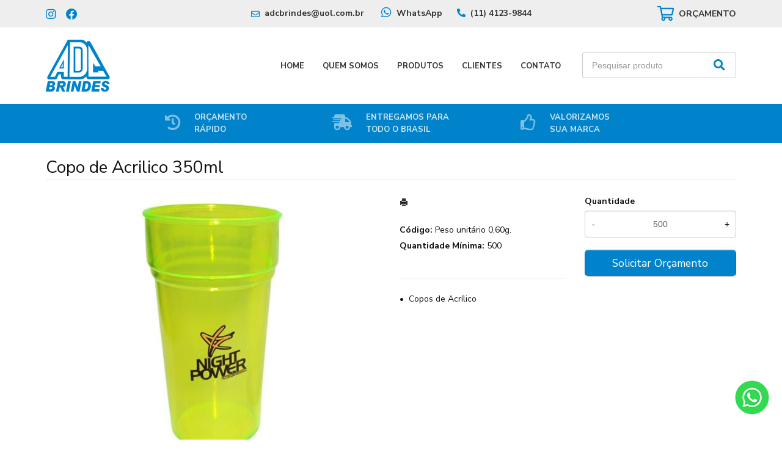

--- FILE ---
content_type: text/html; charset=ISO8859-1
request_url: https://www.adcbrindes.com.br/produto/copo-de-acrilico-350ml-377
body_size: 7888
content:
<!DOCTYPE html>
<html lang="pt-br">
<head>
<title>Copo de Acrilico 350ml</title>
<meta http-equiv="Content-type" content="text/html; charset=iso-8859-1" />
<meta name="viewport" content="width=device-width, initial-scale=1.0">
<meta name="language" content="pt-br" />
<meta name="description" content="" />
<meta name="url" content="https://www.adcbrindes.com.br" />
<meta name="Audience" content="all" />
<meta name="rating" content="general" />
<meta name="robots" content="index,follow,all" />
<meta name="googlebot" content="index,follow,all" />
<meta name="msnbot" content="index,follow,all" />
<meta name="inktomislurp" content="index,follow,all" />
<meta name="unknownrobot" content="index,follow,all" />
<meta name="classification" content="commercial" />
<meta name="distribution" content="global" />
<meta name="generator" content="AW" />
<meta name="theme" content="skyline" />
<meta property="og:site_name" content="ADC Brindes">
<link rel="shortcut icon" href="https://www.adcbrindes.com.br/content/interfaces/cms/userfiles/themes/perfil_1234/images/favicon-9756.png" /> <!--#64-->

<link href="https://www.adcbrindes.com.br/content/interfaces/cms/themes/skyline/css/bootstrap.min.css" rel="stylesheet" />
<link href="https://www.adcbrindes.com.br/content/interfaces/cms/themes/skyline/css/bootstrap-responsive.min.css" rel="stylesheet" />
<link href="https://www.adcbrindes.com.br/content/interfaces/cms/themes/skyline/css/style.php" rel="stylesheet" />

<!--[if lt IE 9]>
    <script src="https://www.adcbrindes.com.br/content/interfaces/cms/themes/skyline/plugins/libjs/html5shiv.js"></script>
<![endif]-->

<!-- Google tag (gtag.js) -->
<script async src="https://www.googletagmanager.com/gtag/js?id=AW-10952536219">
</script>
<script>
  window.dataLayer = window.dataLayer || [];
  function gtag(){dataLayer.push(arguments);}
  gtag('js', new Date());

  gtag('config', 'AW-10952536219');
</script>

<link rel="stylesheet" href="https://use.fontawesome.com/releases/v5.15.2/css/all.css">

<link rel="preconnect" href="https://fonts.gstatic.com">
<link href="https://fonts.googleapis.com/css2?family=Nunito+Sans:wght@400;700&display=swap" rel="stylesheet"> <!--#75A-->

 <!--seções CSS custom-->

<!-- Google tag (gtag.js) -->
<script async src="https://www.googletagmanager.com/gtag/js?id=AW-10952536219"></script>
<script>
  window.dataLayer = window.dataLayer || [];
  function gtag(){dataLayer.push(arguments);}
  gtag('js', new Date());

  gtag('config', 'AW-10952536219');
</script>

<!-- Google tag (gtag.js) --> <script async src="https://www.googletagmanager.com/gtag/js?id=AW-10952536219"></script> <script> window.dataLayer = window.dataLayer || []; function gtag(){dataLayer.push(arguments);} gtag('js', new Date()); gtag('config', 'AW-10952536219'); </script>


<!-- Event snippet for WhatsApp conversion page -->
<script>
  gtag('event', 'conversion', {'send_to': 'AW-10952536219/mw0CCPjzmPEYEJvhyeYo'});
</script>

<!-- Event snippet for Website traffic conversion page -->
<script>
  gtag('event', 'conversion', {'send_to': 'AW-10952536219/Uv9ICMiHns8DEJvhyeYo'});
</script> <!--ga-->

<!-- jquery / bootstrap -->
<script src="https://www.adcbrindes.com.br/content/interfaces/cms/themes/skyline/plugins/libjs/jquery.js"></script>
<script src="https://www.adcbrindes.com.br/content/interfaces/cms/themes/skyline/plugins/libjs/bootstrap.min.js"></script>
<script src="https://www.adcbrindes.com.br/content/interfaces/cms/themes/skyline/plugins/libjs/application.js"></script>

<link href="https://www.adcbrindes.com.br/content/interfaces/cms/themes/skyline/plugins/mmenu/mmenu.all.min.css" rel="stylesheet">
<script src="https://www.adcbrindes.com.br/content/interfaces/cms/themes/skyline/plugins/mmenu/mmenu.min.all.js" type="text/javascript"></script>

<link href="https://www.adcbrindes.com.br/content/interfaces/cms/userfiles/themes/perfil_1234/css/style-create.css" rel="stylesheet" /> <!--#76-->

<link rel="canonical" href="https://www.adcbrindes.com.br/produto/copo-de-acrilico-350ml-377" />
<meta name="pageType" content="product" />
<meta name="productID" content="1485" />
<meta name="productSKU" content="Peso unitário 0,60g." />

<meta property="og:title" content="Copo de Acrilico 350ml" />
<meta property="og:description" content="" />
<meta property="og:image" content="https://www.adcbrindes.com.br/content/interfaces/cms/userfiles/produtos/copo-de-acrilico-350ml-3162.jpg" />
<meta name="title" content="Copo de Acrilico 350ml" />
<link rel="image_src" href="https://www.adcbrindes.com.br/content/interfaces/cms/userfiles/produtos/copo-de-acrilico-350ml-3162.jpg" />

<link href="https://www.adcbrindes.com.br/content/interfaces/cms/plugins/lightbox/lightbox.css" rel="stylesheet">

<script type="text/javascript" src="https://www.adcbrindes.com.br/content/interfaces/cms/plugins/libjs/carrinho.js"></script>
<script type="text/javascript" src="https://www.adcbrindes.com.br/content/interfaces/cms/plugins/libjs/arah.js"></script>

<script>
function session (field) {
    arah('https://www.adcbrindes.com.br/carrinho/session-save/' + encodeURI(field) + '/' + document.getElementById(field).value, 'return', '');
}
</script>

<style>
#statusdiv {
  display: none;
  visibility: hidden;
}

.inputError {
  background: #FCFEE4 !important;
  border: solid 1px #C00 !important;
}

input[type=number]::-webkit-inner-spin-button, 
input[type=number]::-webkit-outer-spin-button { 
  -webkit-appearance: none;
}

.container-box-add-cart {
  padding-left: 20px;
  padding-top: 5px;
}

@media only screen and (max-width: 768px) {
.container-box-add-cart {padding-left: 0px;}
}
</style>

<script type="application/ld+json">
{
  "@context": "https://schema.org/",
  "@type": "Product",
  "name": "Copo de Acrilico 350ml",
  "image": [
    "https://www.adcbrindes.com.br/content/interfaces/cms/userfiles/produtos/copo-de-acrilico-350ml-3162.jpg"
   ],
  "description": "",
  "sku": "Peso unitário 0,60g.",
  "brand": {
    "@type": "Brand",
    "name": "ADC Brindes"
  },
  "offers": {
    "@type": "Offer",
    "url": "https://www.adcbrindes.com.br/produto/copo-de-acrilico-350ml-377",
    "priceCurrency": "BRL",
    "price": "CallForPrice",
    "availability": "https://schema.org/InStock"
  }
}
</script>

</head>

<body>

<div id="return"></div> <!-- não retirar essa DIV -->

    <div id="page">

<a style="position: fixed; bottom: 40px; right: 20px; z-index: 2;" href="https://api.whatsapp.com/send?phone=5511981060035" target="_blank" title="Entre em contato através do WhatsApp"><img src="/content/interfaces/cms/userfiles/files/icon-whatsapp.png" alt="WhatsApp"></a> <!--#75B-->

 <!--#65-->

<div id="top"><!--#79-->
    <div class="container">
        <div class="navbar">
            <div class="container-fluid">
                <div class="pull-right txt-top"><!--#81--><div class="clearfix">
<div class="bx-top1"><a href="https://www.instagram.com" target="_blank"><i class="fab fa-instagram fa-lg" style="color: #0083CA;">&nbsp;</i></a> &nbsp; <a href="https://www.facebook.com" target="_blank"><i class="fab fa-facebook fa-lg" style="color: #0083CA;">&nbsp;</i></a></div>

<div class="bx-top2 text-center">
<p style="font-weight: bold;"><span class="hidden-mobile"><i class="far fa-envelope" style="position: relative; top: 2px; color: #0083CA;">&nbsp;</i> adcbrindes@uol.com.br&nbsp; &nbsp; &nbsp; &nbsp;<a href="https://api.whatsapp.com/send?phone=5511981060035" style="text-decoration: none;" target="_blank"><i class="fab fa-whatsapp fa-lg" style="color: #0083CA;">&nbsp;</i></a> <a href="https://api.whatsapp.com/send?phone=5511981060035" style="text-decoration: none;" target="_blank">WhatsApp</a>&nbsp; &nbsp; &nbsp;</span> <span class="d-block-mobile"><i class="fas fa-phone-alt" style="color: #0083CA;">&nbsp;</i>&nbsp;<a href="tel:(11) 4123-9844">(11) 4123-9844</a></span></p>
</div>

<div class="bx-top3"><a href="/carrinho" title="Carrinho de Orçamentos"><img alt="Orcamento" src="/content/interfaces/cms/userfiles/files/icon-cart2.png" /></a><span class="hidden-mobile">&nbsp; <a href="/carrinho" style="text-decoration: none;" title="Carrinho de Orçamentos"><span style="font-weight: bold; position: relative; top: 2px;">OR&Ccedil;AMENTO</span></a></span></div>
</div>
</div>

                <div class="navbar-text welcome-top pull-left"><!--#82-->
                    Olá <strong>Visitante</strong>, 
                                            <a href="https://www.adcbrindes.com.br/painel/modulos/usuarios/login.php" title="Acessar Conta">Acessar Conta</a> ou <a href="https://www.adcbrindes.com.br/painel/modulos/usuarios/novo.php" title="Cadastre-se">Cadastre-se</a>
                                    </div>

                <nav class="navbar-text pull-left"><!--#83-->
                    <ul class="nav menu-vv">
                                        </ul>
                </nav>
            </div>
        </div>
    </div>
</div>

 <!--#65-->

<header class="headerMain">
    <div class="container">
    
        <div class="container-fluid">
            <div class="logo"><!--#67-->
                                    <a href="/home" title="ADC Brindes"><img src="https://www.adcbrindes.com.br/content/interfaces/cms/userfiles/themes/perfil_1234/images/logo-adcbrindes-8517.png" alt="ADC Brindes" /></a>
                            </div>
            <div class="bx-header-right">
                <!--#68-->

                    
                    <div class="navbar pull-left">
                        <nav class="navbar-text">
                            <ul class="nav menu-vv">
                                                                <li><a href="https://www.adcbrindes.com.br/ccl/6" title="Home" id="" class="" style="" target="_self" >Home</a>
                                                                    </li>
                                                                <li><a href="https://www.adcbrindes.com.br/ccl/7" title="Quem Somos" id="" class="" style="" target="_self" >Quem Somos</a>
                                                                    </li>
                                                                <li><a href="https://www.adcbrindes.com.br/ccl/8" title="Produtos" id="" class="" style="" target="_self" >Produtos</a>
                                                                    </li>
                                                                <li><a href="https://www.adcbrindes.com.br/ccl/9" title="Clientes" id="" class="" style="" target="_self" >Clientes</a>
                                                                    </li>
                                                                <li><a href="https://www.adcbrindes.com.br/ccl/10" title="Contato" id="" class="" style="" target="_self" >Contato</a>
                                                                    </li>
                                                            </ul>
                        </nav>
                    </div>
                
                <div class="box-search-header">
<form action="/produtos/q/" class="form-inline" id="search_engine" method="get" style="margin: 0;">
<div class="input-append"><input class="input-btn-fix" id="q" name="q" placeholder="Pesquisar produto" type="text" /><button class="btn" type="submit"><i class="fas fa-search fa-lg" style="margin-left: 2px;">&nbsp;</i></button></div>
</form>
</div>

<div class="div-button-menu-mobile" style="float: left; padding-top: 10px;"><a class="button-menu-mobile" href="#sidebar-mobile" style="font-size: 16px; text-decoration: none;" title="Menu">&nbsp;<i class="fas fa-bars fa-lg">&nbsp;</i></a></div>

<div class="block-info-header hidden-mobile">
<div class="container" style="margin: 0 auto; padding-left: 100px; width: 840px;">
<div class="span4"><i class="fas fa-history fa-2x">&nbsp;</i> <span style="opacity: 0.8;">OR&Ccedil;AMENTO<br />
R&Aacute;PIDO</span></div>

<div class="span4"><i class="fas fa-shipping-fast fa-2x">&nbsp;</i> <span style="opacity: 0.8;">ENTREGAMOS PARA<br />
TODO O BRASIL</span></div>

<div class="span4">
<div style="padding-left: 35px;"><i class="far fa-thumbs-up fa-2x">&nbsp;</i> <span style="opacity: 0.8;">VALORIZAMOS<br />
SUA MARCA</span></div>
</div>
</div>
</div>
            </div>
        </div>

        </div>
</header>

 <!--#65-->


 <!--#65-->

<div id="wrp"> <!--#65-->
    <section id="main-content">
        <div class="container">
            <div class="container-fluid">
                <div class="row-fluid">
                    
                                         <div class="main-column">
                    
                        
                        
                            <h1 class="title-main">Copo de Acrilico 350ml</h1>

                            <div class="clearfix">
                                <div class="span6">
                                    <div class="text-center" style="margin-top: 10px;"><a class="lightbox2-image-link" href="https://www.adcbrindes.com.br/content/interfaces/cms/userfiles/produtos/copo-de-acrilico-350ml-3162.jpg" data-lightbox="lightbox2-set" title="Copo de Acrilico 350ml"><img class="lightbox2-image" src="https://www.adcbrindes.com.br/content/interfaces/cms/userfiles/produtos/copo-de-acrilico-350ml-3162.jpg" alt="Copo de Acrilico 350ml" style="max-width: 100%;"></a></div>

                                    
                                        <div class="clearfix" style="overflow: auto; white-space: nowrap; padding: 10px 0 5px 0px; margin-right: -1px;">
                                                                                            <div style="text-align: center; vertical-align: top; display: inline-block; width: 115px; margin-right: 4px; box-sizing: border-box;">
                                                    <a href="https://www.adcbrindes.com.br/content/interfaces/cms/userfiles/produtos/copo-de-acrilico-350ml-4270-adic.jpg" class="lightbox2-image-link" data-lightbox="lightbox2-set" title="" style="border: solid 1px rgba(0,0,0,0.1); display: inline-block; width: 100%;">
                                                        <img src="https://www.adcbrindes.com.br/content/interfaces/cms/userfiles/produtos/copo-de-acrilico-350ml-4270-adic.jpg" style="max-width: 100%; max-height: 88px;" class="lightbox2-image" alt="">
                                                    </a>
                                                </div>
                                                                                    </div>

                                                                    </div>

                                <div class="span6">
                                    <div class="span6">
                                        <p style="margin: 6px 0 20px 0;">
                                            <a href="https://www.adcbrindes.com.br/produtos/imprimir/copo-de-acrilico-350ml-377" target="_blank" title="Imprimir"><i class="icon-print"></i></a>
                                        </p>

                                        <p style="line-height: 26px;">
                                            
                                                                                            <strong>Código:</strong> Peso unitário 0,60g.<br />
                                            
                                                                                            <strong>Quantidade Mínima:</strong> 500<br />
                                            
                                                                                    </p><br />

                                        <p></p><hr />

                                                                                
                                        <p>
                                                                                            &bull; &nbsp;<a href="/produtos/copos-de-acrilico" title="Copos de Acrílico">Copos de Acrílico</a>&nbsp;
                                                                                    </p>
                                    </div>

                                    <div class="span6">
                                        <div class="container-box-add-cart">
                                            
                                                
                                                    
                                                    <label style="font-weight: bold;">Quantidade</label>
                                                    <div style="position: relative;">
                                                        <input type="number" name="qtd1" id="qtd1" value="500" max="999999" maxlength="6" style="width: 100%; box-sizing: border-box; height: 44px; padding: 0 30px; text-align: center;">
                                                        <button onclick="menos()" style="position: absolute; left: 0; top: 0; border: none; background: transparent; height: 44px; width: 30px;">-</button>
                                                        <button onclick="mais()" style="position: absolute; right: 0; top: 0; border: none; background: transparent; height: 44px; width: 30px;">+</button>
                                                    </div>

                                                    <p style="margin: 10px 0;"><a href="javascript:void(-1);" onclick="javascript:insertCar('https://www.adcbrindes.com.br', 1485, 500);" class="btn btn-large" style="width: 100%; box-sizing: border-box;" title="Solicitar Orçamento">Solicitar Orçamento</a></p>

                                                
                                                                                    </div>
                                    </div>
                                </div>
                            </div>

                            
                            
                            
                                                            <hr>
                                <h4>Produtos relacionados</h4><br />
                                <div class="clearfix">
                                                                            <div class="span3 box-produto">
                                            <div class="bx-image-product">
                                                                                                <a href="https://www.adcbrindes.com.br/produto/copo-long-drink-300ml-personalizado-acrilico" title="Copo Long Drink 300ml Personalizado - Acrílico"><img src="https://www.adcbrindes.com.br/content/interfaces/cms/userfiles/produtos/copo-long-drink-300ml-personalizado-acrilico-6411.jpg" alt="Copo Long Drink 300ml Personalizado - Acrílico"></a>
                                            </div>
                                            <h3 class="text-center"><a href="https://www.adcbrindes.com.br/produto/copo-long-drink-300ml-personalizado-acrilico" title="Copo Long Drink 300ml Personalizado - Acrílico">Copo Long Drink 300ml Personalizado - Acrílico</a></h3>
                                        </div>
                                                                            <div class="span3 box-produto">
                                            <div class="bx-image-product">
                                                                                                <a href="https://www.adcbrindes.com.br/produto/copo-de-acrilico-350ml" title="Copo de Acrilico 350ml"><img src="https://www.adcbrindes.com.br/content/interfaces/cms/userfiles/produtos/copo-de-acrilico-350ml-2650.jpg" alt="Copo de Acrilico 350ml"></a>
                                            </div>
                                            <h3 class="text-center"><a href="https://www.adcbrindes.com.br/produto/copo-de-acrilico-350ml" title="Copo de Acrilico 350ml">Copo de Acrilico 350ml</a></h3>
                                        </div>
                                                                            <div class="span3 box-produto">
                                            <div class="bx-image-product">
                                                                                                <a href="https://www.adcbrindes.com.br/produto/orcamento-caneca-gravada" title="Orçamento Caneca gravada"><img src="https://www.adcbrindes.com.br/content/interfaces/cms/userfiles/produtos/orcamento-caneca-gravada-2988.jpg" alt="Orçamento Caneca gravada"></a>
                                            </div>
                                            <h3 class="text-center"><a href="https://www.adcbrindes.com.br/produto/orcamento-caneca-gravada" title="Orçamento Caneca gravada">Orçamento Caneca gravada</a></h3>
                                        </div>
                                                                            <div class="span3 box-produto">
                                            <div class="bx-image-product">
                                                                                                <a href="https://www.adcbrindes.com.br/produto/copo-de-250ml" title="Copo de 250ml"><img src="https://www.adcbrindes.com.br/content/interfaces/cms/userfiles/produtos/copo-de-250ml-8818.jpg" alt="Copo de 250ml"></a>
                                            </div>
                                            <h3 class="text-center"><a href="https://www.adcbrindes.com.br/produto/copo-de-250ml" title="Copo de 250ml">Copo de 250ml</a></h3>
                                        </div>
                                                                    </div>
                            
                                            </div>

                    
                </div>
            </div>
        </div>
    </section>

<!-- INPUT QUANTIDADE -->
<script>
var foo = document.querySelector("#qtd1");
var f = maxNumber(999999);
foo.addEventListener('keyup', f);
foo.addEventListener('blur', f);

function maxNumber(max) {
    var running = false;
    return function () {
        if (running) return;
        running = true;
        if (parseFloat(this.value) > max) {
            this.value = 999999;
        }
        running = false;
    };
}

function mais(){
  var atual = document.getElementById("qtd1").value;
  var novo = atual - (-1);
  document.getElementById("qtd1").value = novo;
}

function menos(){
  var atual = document.getElementById("qtd1").value;
  if(atual > 0) {
    var novo = atual - 1;
    document.getElementById("qtd1").value = novo;
  }
}
</script>

<script src="https://www.adcbrindes.com.br/content/interfaces/cms/plugins/lightbox/lightbox.min.js"></script>
</div> <!-- end wrp --> <!--#73B-->

<footer>
    <div class="container">
		<div class="container-fluid">
			<div class="content-footer clearfix">

                
				<div class="pull-left">
					<nav>
						<ul>
												</ul>
					</nav>
				</div>
				<div class="pull-right">
					<div class="hidden-mobile">
<h3>TAGS</h3>

<p style="font-size: 13px; opacity: 0.8;">Anel para Henna, Automotivo, Brindes Geral, Brindes para Escrit&oacute;rio, Caixas de Acr&iacute;lico, Calend&aacute;rio de Mesa PVC, Canetas com click, Canetas Personalizadas, Cofrinhos, Copos / Dappen / Misturadore,s Copos de Acr&iacute;lico, Ecol&oacute;gicos, Escolar, Escova de Dentes, Esp&aacute;tula de Pizza, Higi&ecirc;ne Pessoal, Lixas de unha, Paqu&iacute;metros, Paqu&iacute;metros, Tradicional, Porta-l&aacute;pis ECO, Pranchetas, Pranchetas Promocionais, Prendedores de Embalagens e Pap&eacute;is, Prendedores de Papel, Saboneteiras.</p>
</div>

<hr class="hidden-mobile" style="opacity: 0.3; margin: 30px 0;" />
<div class="clearfix">
<div class="span3">
<p style="margin-bottom: 40px; font-size: 13px; padding-right: 20px;"><img alt="ADC Brindes" src="/content/interfaces/cms/userfiles/files/rodape-logo.png" style="width: 82px; height: 70px;" /><br />
<br />
Somos atuantes na &aacute;rea de com&eacute;rcio de Brindes Promocionais, com mais de 30 anos de mercado. Temos suporte de placa para carro e moto personalizado, cortador de pizza personalizado e muito mais. Confira!</p>
</div>

<div class="span3" style="width: 20%; margin-bottom: 30px;">
<div class="menu-01-footer">
<h3>INFORMA&Ccedil;&Otilde;ES</h3>

<ul class="clearfix">
	<li><a href="/quem-somos">Quem somos</a></li>
	<li><a href="/produtos">Produtos</a></li>
	<li><a href="/clientes">Clientes</a></li>
	<li><a href="forms/fale-conosco">Contato</a></li>
</ul>
</div>
</div>

<div class="span3">
<h3>CONTATO</h3>

<p style="line-height: 32px; padding-bottom: 25px;"><i class="fas fa-phone-alt" style="color: #F5B426;">&nbsp;</i>&nbsp; <a href="tel:(11) 4123-9844">(11) 4123-9844</a><br />
<i class="fab fa-whatsapp fa-lg" style="color: #F5B426;">&nbsp;</i>&nbsp; <a href="tel:(11) 98106-0035">(11) 98106-0035</a><br />
<i class="far fa-envelope" style="color: #F5B426; margin-right: 2px;">&nbsp;</i>&nbsp; adcbrindes@uol.com.br<br />
<i class="fas fa-map-marker-alt" style="color: #F5B426; margin-right: 2px;">&nbsp;</i>&nbsp; S&atilde;o Bernardo do Campo / SP</p>
</div>

<div class="span3">
<h3>REDES SOCIAIS</h3>

<p style="padding: 0 0 15px 0;"><a href="https://www.instagram.com/" target="_blank"><i class="fab fa-instagram fa-2x">&nbsp;</i></a> &nbsp; <a href="https://www.facebook.com/" target="_blank"><i class="fab fa-facebook fa-2x">&nbsp;</i></a></p>

<hr style="opacity: 0.5;" />
<p style="padding-top: 15px;"><a href="https://transparencyreport.google.com/safe-browsing/search?url=https:%2F%2Fadcbrindes.com.br&amp;hl=pt_BR" target="_blank"><img alt="" src="/content/interfaces/cms/userfiles/files/site-seguro.png" /></a></p>
</div>
</div>
				</div>
			</div>

            <!--#74-->
			    			<hr />
			
            <div class="copy-powered clearfix">
                <div class="pull-left"><p><strong>ADC Brindes</strong> &copy;. Todos os direitos reservados.</p>
</div>
                <div class="pull-right"><p>Desenvolvimento <a title="AWSoft!" target="_blank" href="https://www.awsoft.com.br">AWSoft!</a></p></div>
            </div>
		</div>
	</div>
</footer>

    <div id="sidebar-mobile">
        <div id="panel-overview">
            <ul class="nav menu navbar-nav">
                                <li class="deeper parent dropdown"><a href="https://www.adcbrindes.com.br/ccl/6" title="Home" id="" class="" style="" target="_self" >Home</a>
                                    </li>
                                <li class="deeper parent dropdown"><a href="https://www.adcbrindes.com.br/ccl/7" title="Quem Somos" id="" class="" style="" target="_self" >Quem Somos</a>
                                    </li>
                                <li class="deeper parent dropdown"><a href="https://www.adcbrindes.com.br/ccl/8" title="Produtos" id="" class="" style="" target="_self" >Produtos</a>
                                    </li>
                                <li class="deeper parent dropdown"><a href="https://www.adcbrindes.com.br/ccl/9" title="Clientes" id="" class="" style="" target="_self" >Clientes</a>
                                    </li>
                                <li class="deeper parent dropdown"><a href="https://www.adcbrindes.com.br/ccl/10" title="Contato" id="" class="" style="" target="_self" >Contato</a>
                                    </li>
                
                                                            <li class="deeper parent dropdown"><a href="https://www.adcbrindes.com.br/produtos/automotivo" title="Automotivo">Automotivo</a>
                            <ul class="nav-child unstyled small dropdown-menu">
                                                                                                            <li><a href="https://www.adcbrindes.com.br/produtos/linha-masculina-374" title="Linha Masculina">Linha Masculina</a></li>
                                                                                                                                                <li><a href="https://www.adcbrindes.com.br/produtos/suporte-para-placa" title="Suporte para Placa">Suporte para Placa</a></li>
                                                                                                </ul>
                        </li>
                                            <li class="deeper parent dropdown"><a href="https://www.adcbrindes.com.br/produtos/bar-e-bebidas" title="Bar e Bebidas">Bar e Bebidas</a>
                            <ul class="nav-child unstyled small dropdown-menu">
                                                                                                            <li><a href="https://www.adcbrindes.com.br/produtos/canecas-317" title="Canecas">Canecas</a></li>
                                                                                                                                                <li><a href="https://www.adcbrindes.com.br/produtos/comuns" title="Comuns">Comuns</a></li>
                                                                                                                                                <li><a href="https://www.adcbrindes.com.br/produtos/garrafas" title="Garrafas">Garrafas</a></li>
                                                                                                                                                <li><a href="https://www.adcbrindes.com.br/produtos/garrafas-termicas-197" title="Garrafas Térmicas">Garrafas Térmicas</a></li>
                                                                                                                                                <li><a href="https://www.adcbrindes.com.br/produtos/misturadores-de-drinks" title="Misturadores de Drinks">Misturadores de Drinks</a></li>
                                                                                                                                                <li><a href="https://www.adcbrindes.com.br/produtos/porta-copos" title="Porta Copos">Porta Copos</a></li>
                                                                                                                                                <li><a href="https://www.adcbrindes.com.br/produtos/termicos" title="Térmicos">Térmicos</a></li>
                                                                                                </ul>
                        </li>
                                            <li class="deeper parent dropdown"><a href="https://www.adcbrindes.com.br/produtos/brindes-geral" title="Brindes Geral">Brindes Geral</a>
                            <ul class="nav-child unstyled small dropdown-menu">
                                                                                                            <li><a href="https://www.adcbrindes.com.br/produtos/canetas-com-click" title="Canetas com click">Canetas com click</a></li>
                                                                                                                                                <li><a href="https://www.adcbrindes.com.br/produtos/canetas-personalizadas" title="Canetas Personalizadas">Canetas Personalizadas</a></li>
                                                                                                                                                <li><a href="https://www.adcbrindes.com.br/produtos/copos-de-acrilico" title="Copos de Acrílico">Copos de Acrílico</a></li>
                                                                                                                                                <li><a href="https://www.adcbrindes.com.br/produtos/diversos-523" title="Diversos">Diversos</a></li>
                                                                                                                                                <li><a href="https://www.adcbrindes.com.br/produtos/espatula-e-cortador" title="Espátula e Cortador">Espátula e Cortador</a></li>
                                                                                                                                                <li><a href="https://www.adcbrindes.com.br/produtos/espelhos-de-bolsa" title="Espelhos de bolsa">Espelhos de bolsa</a></li>
                                                                                                                                                <li><a href="https://www.adcbrindes.com.br/produtos/higiene-pessoal" title="Higiêne Pessoal">Higiêne Pessoal</a></li>
                                                                                                                                                <li><a href="https://www.adcbrindes.com.br/produtos/kit-executivo" title="Kit Executivo">Kit Executivo</a></li>
                                                                                                                                                <li><a href="https://www.adcbrindes.com.br/produtos/porquinhos" title="Porquinhos">Porquinhos</a></li>
                                                                                                                                                <li><a href="https://www.adcbrindes.com.br/produtos/viseira-em-eva" title="Viseira em EVA">Viseira em EVA</a></li>
                                                                                                </ul>
                        </li>
                                            <li class="deeper parent dropdown"><a href="https://www.adcbrindes.com.br/produtos/brindes-para-escritorio" title="Brindes para Escritório">Brindes para Escritório</a>
                            <ul class="nav-child unstyled small dropdown-menu">
                                                                                                            <li><a href="https://www.adcbrindes.com.br/produtos/calendario-de-mesa-pvc" title="Calendário de Mesa PVC">Calendário de Mesa PVC</a></li>
                                                                                                                                                <li><a href="https://www.adcbrindes.com.br/produtos/porta-lapis" title="Porta-Lápis">Porta-Lápis</a></li>
                                                                                                                                                <li><a href="https://www.adcbrindes.com.br/produtos/prendedores-de-papel" title="Prendedores de Papel">Prendedores de Papel</a></li>
                                                                                                </ul>
                        </li>
                                            <li class="deeper parent dropdown"><a href="https://www.adcbrindes.com.br/produtos/canetas" title="Canetas">Canetas</a>
                            <ul class="nav-child unstyled small dropdown-menu">
                                                                                                            <li><a href="https://www.adcbrindes.com.br/produtos/balcao" title="Balcão">Balcão</a></li>
                                                                                                                                                <li><a href="https://www.adcbrindes.com.br/produtos/caneta-com-estojo" title="Caneta com Estojo">Caneta com Estojo</a></li>
                                                                                                                                                <li><a href="https://www.adcbrindes.com.br/produtos/conjunto-caneta-e-lapiseira" title="Conjunto Caneta e Lapiseira">Conjunto Caneta e Lapiseira</a></li>
                                                                                                                                                <li><a href="https://www.adcbrindes.com.br/produtos/ecologicas" title="Ecológicas">Ecológicas</a></li>
                                                                                                                                                <li><a href="https://www.adcbrindes.com.br/produtos/lapiseiras" title="Lapiseiras">Lapiseiras</a></li>
                                                                                                                                                <li><a href="https://www.adcbrindes.com.br/produtos/laser" title="Laser">Laser</a></li>
                                                                                                                                                <li><a href="https://www.adcbrindes.com.br/produtos/marca-texto" title="Marca Texto">Marca Texto</a></li>
                                                                                                                                                <li><a href="https://www.adcbrindes.com.br/produtos/metal-esfero" title="Metal">Metal</a></li>
                                                                                                                                                <li><a href="https://www.adcbrindes.com.br/produtos/metal-esfero-609" title="Metal Esfero">Metal Esfero</a></li>
                                                                                                                                                <li><a href="https://www.adcbrindes.com.br/produtos/metal-roller" title="Metal Roller">Metal Roller</a></li>
                                                                                                                                                <li><a href="https://www.adcbrindes.com.br/produtos/multifuncoes" title="Multifunções">Multifunções</a></li>
                                                                                                                                                <li><a href="https://www.adcbrindes.com.br/produtos/plasticas" title="Plásticas">Plásticas</a></li>
                                                                                                                                                <li><a href="https://www.adcbrindes.com.br/produtos/porta-canetas-632" title="Porta Canetas">Porta Canetas</a></li>
                                                                                                                                                <li><a href="https://www.adcbrindes.com.br/produtos/semimetal" title="Semimetal">Semimetal</a></li>
                                                                                                                                                <li><a href="https://www.adcbrindes.com.br/produtos/touch" title="Touch">Touch</a></li>
                                                                                                </ul>
                        </li>
                                            <li class="deeper parent dropdown"><a href="https://www.adcbrindes.com.br/produtos/chaveiros" title="Chaveiros">Chaveiros</a>
                            <ul class="nav-child unstyled small dropdown-menu">
                                                                                                            <li><a href="https://www.adcbrindes.com.br/produtos/abridor-e-multifuncoes" title="Abridor e Multifunções">Abridor e Multifunções</a></li>
                                                                                                                                                <li><a href="https://www.adcbrindes.com.br/produtos/casa" title="Casa">Casa</a></li>
                                                                                                                                                <li><a href="https://www.adcbrindes.com.br/produtos/giratorio" title="Giratório">Giratório</a></li>
                                                                                                                                                <li><a href="https://www.adcbrindes.com.br/produtos/madeira" title="Madeira">Madeira</a></li>
                                                                                                                                                <li><a href="https://www.adcbrindes.com.br/produtos/metal-em-geral" title="Metal em Geral">Metal em Geral</a></li>
                                                                                                                                                <li><a href="https://www.adcbrindes.com.br/produtos/plastico" title="Plástico">Plástico</a></li>
                                                                                                                                                <li><a href="https://www.adcbrindes.com.br/produtos/variedades" title="Variedades">Variedades</a></li>
                                                                                                                                                <li><a href="https://www.adcbrindes.com.br/produtos/couro" title="Variedades">Variedades</a></li>
                                                                                                </ul>
                        </li>
                                            <li class="deeper parent dropdown"><a href="https://www.adcbrindes.com.br/produtos/cofrinhos" title="Cofrinhos">Cofrinhos</a>
                            <ul class="nav-child unstyled small dropdown-menu">
                                                            </ul>
                        </li>
                                            <li class="deeper parent dropdown"><a href="https://www.adcbrindes.com.br/produtos/copos-dappen-misturadores" title="Dappen Sobrancelhas">Dappen Sobrancelhas</a>
                            <ul class="nav-child unstyled small dropdown-menu">
                                                                                                            <li><a href="https://www.adcbrindes.com.br/produtos/conj-dappen-com-palito" title="Conj. Dappen com Palito">Conj. Dappen com Palito</a></li>
                                                                                                </ul>
                        </li>
                                            <li class="deeper parent dropdown"><a href="https://www.adcbrindes.com.br/produtos/embalagens" title="Embalagens">Embalagens</a>
                            <ul class="nav-child unstyled small dropdown-menu">
                                                                                                            <li><a href="https://www.adcbrindes.com.br/produtos/caixas-de-acrilico" title="Caixas de Acrílico">Caixas de Acrílico</a></li>
                                                                                                                                                <li><a href="https://www.adcbrindes.com.br/produtos/prendedores-de-embalagens-e-papeis" title="Prendedores de Embalagens e Papéis">Prendedores de Embalagens e Papéis</a></li>
                                                                                                </ul>
                        </li>
                                            <li class="deeper parent dropdown"><a href="https://www.adcbrindes.com.br/produtos/escritorio" title="Escritório">Escritório</a>
                            <ul class="nav-child unstyled small dropdown-menu">
                                                                                                            <li><a href="https://www.adcbrindes.com.br/produtos/acessorios-p-celular-545" title="Acessórios p/ Celular">Acessórios p/ Celular</a></li>
                                                                                                                                                <li><a href="https://www.adcbrindes.com.br/produtos/calendario" title="Calendário">Calendário</a></li>
                                                                                                                                                <li><a href="https://www.adcbrindes.com.br/produtos/kit-marca-texto" title="Kit Marca Texto">Kit Marca Texto</a></li>
                                                                                                                                                <li><a href="https://www.adcbrindes.com.br/produtos/kits" title="Kits">Kits</a></li>
                                                                                                                                                <li><a href="https://www.adcbrindes.com.br/produtos/lapis" title="Lápis">Lápis</a></li>
                                                                                                                                                <li><a href="https://www.adcbrindes.com.br/produtos/lupa" title="Lupa">Lupa</a></li>
                                                                                                                                                <li><a href="https://www.adcbrindes.com.br/produtos/marcador-de-pagina" title="Marcador de Página">Marcador de Página</a></li>
                                                                                                                                                <li><a href="https://www.adcbrindes.com.br/produtos/reguas" title="Réguas">Réguas</a></li>
                                                                                                </ul>
                        </li>
                                            <li class="deeper parent dropdown"><a href="https://www.adcbrindes.com.br/produtos/espatula-e-cortador-831" title="Espátula e Cortador">Espátula e Cortador</a>
                            <ul class="nav-child unstyled small dropdown-menu">
                                                                                                            <li><a href="https://www.adcbrindes.com.br/produtos/espatula-de-pizza" title="Espátula de Pizza">Espátula de Pizza</a></li>
                                                                                                </ul>
                        </li>
                                            <li class="deeper parent dropdown"><a href="https://www.adcbrindes.com.br/produtos/ferramentas" title="Ferramentas">Ferramentas</a>
                            <ul class="nav-child unstyled small dropdown-menu">
                                                                                                            <li><a href="https://www.adcbrindes.com.br/produtos/fitas-e-trenas-416" title="Fitas e Trenas">Fitas e Trenas</a></li>
                                                                                                                                                <li><a href="https://www.adcbrindes.com.br/produtos/fitas-e-trenas" title="Trenas">Trenas</a></li>
                                                                                                </ul>
                        </li>
                                            <li class="deeper parent dropdown"><a href="https://www.adcbrindes.com.br/produtos/higiene-pessoal-485" title="Higiêne Pessoal">Higiêne Pessoal</a>
                            <ul class="nav-child unstyled small dropdown-menu">
                                                                                                            <li><a href="https://www.adcbrindes.com.br/produtos/lixas-de-unha" title="Lixas de unha">Lixas de unha</a></li>
                                                                                                                                                <li><a href="https://www.adcbrindes.com.br/produtos/saboneteiras" title="Saboneteiras">Saboneteiras</a></li>
                                                                                                </ul>
                        </li>
                                            <li class="deeper parent dropdown"><a href="https://www.adcbrindes.com.br/produtos/linha-feminina" title="Linha Feminina">Linha Feminina</a>
                            <ul class="nav-child unstyled small dropdown-menu">
                                                                                                            <li><a href="https://www.adcbrindes.com.br/produtos/espelho-de-bolso" title="Espelho de Bolso">Espelho de Bolso</a></li>
                                                                                                                                                <li><a href="https://www.adcbrindes.com.br/produtos/kit-costura" title="Kit Costura">Kit Costura</a></li>
                                                                                                                                                <li><a href="https://www.adcbrindes.com.br/produtos/kit-manicure" title="Kit Manicure">Kit Manicure</a></li>
                                                                                                </ul>
                        </li>
                                            <li class="deeper parent dropdown"><a href="https://www.adcbrindes.com.br/produtos/paquimetros" title="Paquímetros">Paquímetros</a>
                            <ul class="nav-child unstyled small dropdown-menu">
                                                                                                            <li><a href="https://www.adcbrindes.com.br/produtos/paquimetros-tradicional" title="Paquímetros Tradicional">Paquímetros Tradicional</a></li>
                                                                                                </ul>
                        </li>
                                            <li class="deeper parent dropdown"><a href="https://www.adcbrindes.com.br/produtos/pranchetas" title="Pranchetas">Pranchetas</a>
                            <ul class="nav-child unstyled small dropdown-menu">
                                                                                                            <li><a href="https://www.adcbrindes.com.br/produtos/pranchetas-promocionais" title="Pranchetas Promocionais">Pranchetas Promocionais</a></li>
                                                                                                </ul>
                        </li>
                                            <li class="deeper parent dropdown"><a href="https://www.adcbrindes.com.br/produtos/squeezes-e-garrafas" title="Squeezes">Squeezes</a>
                            <ul class="nav-child unstyled small dropdown-menu">
                                                                                                            <li><a href="https://www.adcbrindes.com.br/produtos/outros" title="Outros">Outros</a></li>
                                                                                                                                                <li><a href="https://www.adcbrindes.com.br/produtos/squeezes-dobravel" title="Squeezes Dobrável">Squeezes Dobrável</a></li>
                                                                                                                                                <li><a href="https://www.adcbrindes.com.br/produtos/squeezes-plasticos" title="Squeezes Plásticos">Squeezes Plásticos</a></li>
                                                                                                </ul>
                        </li>
                                                </ul>
        </div>
    </div>

</div><!-- / #page -->

 <!-- end wrp --> <!--#73B-->

  <!-- tinycarousel -->
  <script src="https://www.adcbrindes.com.br/content/interfaces/cms/themes/skyline/plugins/tinycarousel/tinycarousel.min.js"></script>
  <script type="text/javascript">
  $(document).ready(function(){
    $('#slider1').tinycarousel();	
  });
  </script>


<script type="text/javascript">
var prev = 0;
var $window = $(window);
var headerMain = $('.headerMain');

$window.on('scroll', function(){
  var scrollTop = $window.scrollTop();
  headerMain.toggleClass('hiddenNav', scrollTop > prev);
  prev = scrollTop;
});
</script>

<script type="text/javascript">
    jQuery(function() {
        jQuery('div#sidebar-mobile').mmenu({
            classes: 'mm-light',
            position: 'right',
            header: true
        });
    });
</script>

</body>
</html>

--- FILE ---
content_type: text/css
request_url: https://www.adcbrindes.com.br/content/interfaces/cms/userfiles/themes/perfil_1234/css/style-create.css
body_size: 4974
content:
body {
font-family: 'Nunito Sans', sans-serif;
}

header {
padding-bottom: 64px;
position: relative;
}

.carousel-caption {
display: none;
}

.carousel-control {
background: transparent;
border: none;
}

.main-column {
min-height: 300px !important;
}

.main-column p {
line-height: 23px;
}

.txt-top {
float: none !important;
padding: 10px 0;
}

.bx-top1 {
float: left;
width: 20%;
margin-top: 5px;
}

.bx-top2 {
float: left;
width: 60%;
text-align: center;
margin-top: 2px;
}

.bx-top3 {
float: left;
width: 20%;
text-align: right;
}

.bx-header-right {
padding-top: 43px;
}

.bx-header-right .navbar .nav > li > a {
color: #333333;
text-transform: uppercase;
font-weight: 700;
border-radius: 5px;
font-size: 13px;
}

.bx-header-right .navbar .nav > li > a:hover {
background: #eee;
color: #0083CA;
}

.div-button-menu-mobile {
display: none;
margin-top: 3px;
}

#main-menu {
display: none;
}

.mm-header {
padding-top: 20px !important;
}
.mm-menu.mm-hasheader.mm-ismenu>.mm-panel {
padding-top: 0;
}
.mm-header .mm-next, .mm-header .mm-prev {
bottom: 14px;
}

.sidebar-nav .nav-list li a {
border-bottom: solid 1px #EEE;
color: #555;
padding: 12px 10px !important;
}

#main-content aside h2, .sidebar-nav {
border-radius: 4px 4px 0 0;
}

#main-content aside h2 {
font-weight: bold;
padding-top: 4px;
padding-bottom: 4px;
}

aside .title-grupo {
font-size: 100%;
}

.span3 .bx-image-product {
height: 140px;
}

.page-home .span3 .bx-image-product {
height: 191px;
}

.box-produto p:nth-child(2) {
font-weight: bold;
}

.box-produto .price-product {
display: none;
}

.box-produto .bx-description-product {
line-height: 20px;
font-size: 13px !important;
}

/*******/

.nav-top-icon a {
display: inline-block;
padding: 10px 2px 10px 15px;
}

/** showhim/showme **/
.showhim {
position: relative;
display: inline;
}
.showme { 
opacity: 0;
height: 0;
width: 0;
overflow: hidden;
position: absolute;
border: solid 1px #EEE;
-webkit-box-shadow: inset 0 -1px rgba(120, 120, 120, 0.1), 0 1px 5px rgba(90, 90, 90, 0.1);
-moz-box-shadow: inset 0 -1px 0 rgba(120, 120, 120, 0.1), 0 1px 5px rgba(90, 90, 90, 0.1);
box-shadow: inset 0 -1px 0 rgba(120, 120, 120, 0.1), 0 1px 5px rgba(90, 90, 90, 0.1);
background: #fff;
-webkit-transition:.5s;
-moz-transition:.5s;
-o-transition:.5s;
-ms-transition:.5s;
transition:.5s;
top: 25px;
right: 0;
}
.showhim:hover .showme {
z-index: 2;
padding: 15px;
height: auto;
width: 273px;
opacity: 1;
overflow: visible;
}
.showhim:hover .fa-search {
cursor: pointer;
}

/*******/

.box-search-header {
float: left;
margin: -2px 0 0 20px;
}

.bx-header-right .form-inline .input-btn-fix {
width: 170px;
padding: 10px 15px;
box-shadow: none;
border-right: none;
}

.bx-header-right .form-inline .btn {
height: 42px;
color: #0083CA;
box-shadow: none;
background: #fff;
border-color: #ccc !important;
}


.box-cart-icon {
float: right;
padding: 7px 20px 0 20px;
}

footer {
padding-top: 30px;
margin-top: 30px;

}

.content-footer {
padding-bottom: 10px;
}

.content-footer .pull-left, .content-footer .pull-right {
float: none;
}

.content-footer ul {
list-style: none;
margin: 0;
}
.content-footer ul li {
padding-top: 3px;
padding-bottom: 11px;
}

.content-footer h3 {
font-size: 15px;
margin: -10px 0 15px 0;
font-weight: bold;
}

.copy-powered {
opacity: 1;
filter: alpha(opacity=100);
color: #eee;
}

.copy-powered a {
color: #fff !important;
}

.menu-01-footer {
padding-left: 50px;
}

aside .menu-vv .title-grupo:after {
border-left-color: #0083CA;
}

.block-info-header {
position: absolute;
left: 0;
bottom: 0;
font-weight: bold;
padding: 12px 0;
background: #0083CA;
width: 100%;
text-align: left;
color: #fff;
font-size: 13px;
}

.block-info-header .span4 {
width: 29% !important;
}

.block-info-header i {
float: left;
margin: 5px 15px 5px 0;
color: #fff;
opacity: 0.5;
}



#slider1 .overview li {
width: 134px !important;
}

#slider1 .buttons {
margin: 33px 0 0 0 !important;
}

@media only screen and (min-width: 980px) {
.owl-item .bx-image-product {min-height: 196px; max-height: 196px;}
}

@media only screen and (max-width: 768px) {
.container {margin-right: 15px; margin-left: 15px;}
.hidden-mobile, aside, .nav-tabs li:nth-child(2), header .navbar {display: none !important;}
.div-button-menu-mobile {display: block;}
header {padding: 0; border-bottom: solid 1px #DDD;}
.menu-01-footer {padding-left: 0px;}
.logo img {height: 55px;}
.bx-header-right {padding-top: 28px;}
.box-search-header {margin: 0 15px 0 0;}
.bx-header-right .form-inline .input-btn-fix {width: 105px; padding: 10px 5px 10px 10px;}
.d-block-mobile {display: block;}
#mini-banners .span3 {width: 46% !important; margin: 0 2% 4% 2% !important; float: left !important;}
}
